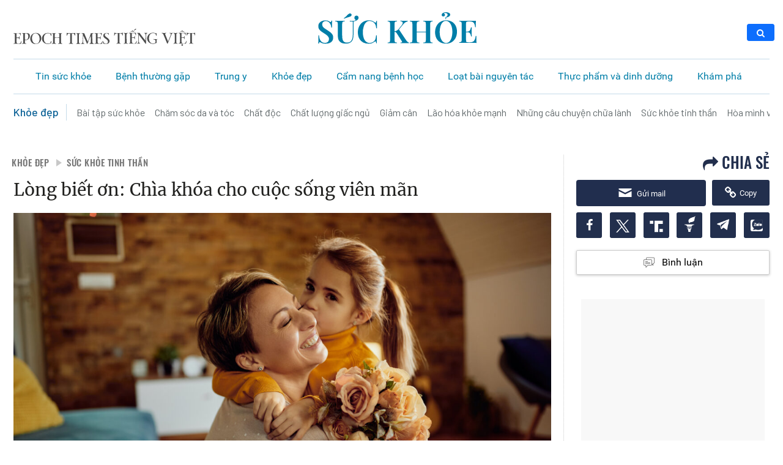

--- FILE ---
content_type: text/css
request_url: https://www.epochtimesviet.com/wp-content/themes/etv4dt/cat-suc-khoe/style-static_version-20240805010850.css
body_size: 4974
content:
@import url('https://fonts.googleapis.com/css2?family=Barlow:wght@300;400;500;600&display=swap');

/* Common */
@media (min-width: 768px) {
    .container {
        max-width: 100%;
    }
}

@media (min-width: 576px) {
    .container {
        max-width: 100%;
    }
}

@media (min-width: 1400px) {
    .container {
        max-width: 1320px;
    }
}

@media (min-width: 1200px) {
    .container {
        max-width: 1260px;
    }
}

a {
    text-decoration: unset;
    color: #007EA8;
}

.section {
    padding: 35px 0;
}

.text-trunk {
    overflow: hidden;
    display: -webkit-box;
    -webkit-line-clamp: 2;
    -webkit-box-orient: vertical;
}

.ratio-image {
    position: relative;
    padding-bottom: 60%;
    display: block;
    overflow: hidden;
    border-radius: 3px;
}

.ratio-image img {
    position: absolute;
    top: 50%;
    width: 100%;
    height: auto;
    transform: translateY(-50%);
}

.font-common {
    font: 900 16px/23px 'Merriweather', Arial, sans-serif;
    max-height: 46px;
    margin-bottom: 5px;
}

.font-common a {
    color: #000000;
}

.main-post-inner .font-common:hover a,
.font-common:hover a {
    color: #0D73EA;
}

.post-meta-cat {
    margin-bottom: 3px;
    font: 500 12px/21px 'barlow', Arial, sans-serif;
    letter-spacing: 0.03em;
    text-transform: uppercase;
}

.post-meta-cat a {
    color: #007EA8;
}

.post-meta-cat span {
    color: #127fa6;
    font: 700 14px/21px 'barlow', Arial, sans-serif;
}

.post-info .post-meta {
    font: 400 12px/21px 'Barlow', sans-serif;
    color: #555;
    margin-bottom: 3px;
    font-style: italic;
    white-space: nowrap;
}

.post-meta .author-name {
    color: #555;
    font: 400 15px/21px 'Barlow', sans-serif;
}

.excerpt {
    max-height: 41px;
    overflow: hidden;
    display: -webkit-box;
    -webkit-line-clamp: 2;
    -webkit-box-orient: vertical;
    font: 400 13px/17px 'roboto', sans-serif;
    color: #6B7280;
}

.section-title h2 {
    text-transform: capitalize;
    margin-bottom: 16px;
    font: 500 24px/34px 'barlow', Arial, sans-serif;
    color: #000000;
}

.section-title h2 a {
    color: #000000;
}

.section-title h2.other-style {
    background-color: #D3E3F2;
    padding: 12px 20px;
    border-radius: 5px;
}

.section-title .view-more {
    text-transform: uppercase;
    font: 500 14px/22px 'barlow', Arial, sans-serif;
    top: 5px;
    right: 0;
}

.section-title .view-more a {
    color: #007EA8;
}

.view-more .arrow_right {
    border: solid #007EA8;
    border-width: 0 1px 1px 0;
    display: inline-block;
    padding: 3px;
    margin-left: 5px;
    transform: rotate(-45deg);
    -webkit-transform: rotate(-45deg);
    position: relative;
    top: -1px;
}

.etv-category-suckhoe .top-left-menu {
    margin-top: 6px
}

.etv-category-suckhoe .btn-menu-bar-suckhoe.mobile,
.etv-category-suckhoe #footer-single .dmca {
    display: none;
}

.etv-col-main-left {
    width: calc(100% - 320px) !important;
    border-right: 1px solid #ccc;
    float: left;
    padding-right: 10px;
}

.etv-col-main-left .post-head {
    display: none;
}

/* Header */
#menu-menu-suc-khoe {
    border-bottom: 1px solid #C5DBE9 !important;
    border-top: 1px solid #C5DBE9 !important;
    overflow-x: scroll;
}

.subs-online a {
    font: 500 12px/18px Oswald, 'Roboto Bold', Arial;
    text-transform: uppercase;
}

.subs-online a:focus,
.subs-online a:hover {
    background-color: #0d6efd;
    border-color: #0d6efd;
}

#btn-google-search {
    display: block;
    height: 28px;
    line-height: 20px;
    width: 45px;
}

.main-menu-suckhoe ul li {
    padding: 0 20px;
}

.main-menu-suckhoe ul li.current-menu-item a {
    font-weight: 500;
}

.main-menu-suckhoe ul li a {
    color: #007EA8;
    text-decoration: none;
    white-space: nowrap;
}

.main-menu-suckhoe .sub-menus {
    height: 59px;
}

.main-menu-suckhoe .sub-menus a {
    font: 400 16px/27px 'barlow', Arial, sans-serif;
    color: #61696B;
}

.main-menu-suckhoe .sub-menus .level-2 {
    overflow-x: scroll;
}

#menu-menu-suc-khoe::-webkit-scrollbar,
.main-menu-suckhoe .sub-menus .level-2::-webkit-scrollbar {
    display: none;
}

.main-menu-suckhoe .sub-menus .level-1 {
    padding-right: 12px;
    border-right: 1px solid #C5DBE9;
    margin-right: 8px;
}

.main-menu-suckhoe .sub-menus .level-1 a {
    color: #0c6297;
    font-size: 18px;
    font-weight: 500;
}

.etv-category-suckhoe .container .header-banner {
    margin-top: 20px;
    height: 76px;
}

.etv-category-suckhoe .container .header-banner span {
    clip: rect(1px, 1px, 1px, 1px);
    color: rgb(0, 0, 0);
    width: 1px;
    height: 1px;
    user-select: none;
    position: absolute !important;
    overflow: hidden;
}

.etv-category-suckhoe .container .header-banner img {
    max-width: 260px;
    display: block;
    margin: 0 auto;
    width: 100%;
    height: auto;
}

/* Banner */
.etv-banners.width-970 .code-block-ads {
    max-width: 970px;
}

#sidebar .etv-banners {
    padding-top: 0;
    margin-bottom: 20px;
    overflow: hidden;
}

.health-categories-page .banner img {
    width: 100%;
    height: auto;
}

.health-categories-page.subcat-page-level3 .banner-page .banner {
    position: relative;
    background-image: url('/images/bg-default-health.jpg');
    padding-top: 25%;
    background-repeat: no-repeat;
    background-size: cover;
    background-position: top center;
}

.health-categories-page.subcat-page-level3 .banner-page .banner::before {
    content: '';
    position: absolute;
    left: 0;
    top: 0;
    bottom: 0;
    right: 0;
    background-color: rgb(0 0 0 / 22%);
}

.post-type-health .etv-banners {
    background-color: #f8f8f8;
}

.post-type-health .etv-banners img {
    margin: 0 auto;
    display: block;
}

.health-categories-page.subcat-page-level3 .banner-page h1 {
    position: absolute;
    top: 50%;
    left: 50%;
    transform: translate(-50%, -50%);
    color: #fff;
    font: 400 40px/50px 'barlow', Arial, sans-serif;
}

.btn-view-more {
    background-color: #127fa6;
    border-color: #127fa6;
}

.btn-view-more:hover {
    background-color: #1b6b87;
    border-color: #1b6b87;
}

.base-information .descriptions {
    column-count: 2;
    text-align: justify;
    column-gap: 35px;
}

/* Banner slider chinese */
.banner-chinese-sliders .slick-dots {
    position: absolute;
    bottom: 14%;
    left: 8%;
    padding: 0;
}

.banner-chinese-sliders .slick-dots li {
    position: relative;
    display: inline-block;
    width: 12px;
    height: 12px;
    margin: 0 6px;
    padding: 0;
    border: 2px solid #823A0D;
    border-radius: 50%;
    cursor: pointer;
}

.banner-chinese-sliders .slick-dots li.slick-active {
    width: 40px;
    background-color: #823A0D;
    border-radius: 200px;
}

.banner-chinese-sliders .slick-dots button {
    font-size: 0;
    line-height: 0;
    display: block;
    border: 0;
    outline: none;
    color: transparent;
    background: transparent;
}

/* Section Feature Posts */
.feature .suggested {
    position: absolute;
    background-color: #007EA8;
    text-transform: uppercase;
    font: 500 12px/21px 'barlow', Arial, sans-serif;
    padding: 1px 4px;
    border-radius: 2px;
    width: fit-content;
    text-align: center;
    cursor: pointer;
    color: #fff;
    white-space: nowrap;
    bottom: 4px;
    left: 4px;
}

.feature .main-post-inner .suggested {
    bottom: 8px;
    left: 8px;
    padding: 3px 7px;
    font-size: 13px;

}

.right_side .grid-item-img {
    padding-left: 0;
}

.feature .suggested a {
    color: #fff;
}

.main-post-inner .font-common {
    font: 600 22px/32px 'Merriweather', Arial, sans-serif;
    max-height: 64px;
}

.main-post-inner .font-common a {
    color: #212121;
}

/* Section Video */
.video-health-block {
    padding-top: 55px;
    background-color: rgb(43, 133, 138);
    background-image: linear-gradient(rgba(255, 255, 255, 0.4), rgba(0, 0, 0, 0))
}

/* Section slider by link primary */
/* Common */
.etv-slider-commom ul {
    padding: 0;
    margin: 0 -10px;
    position: relative;
}

.etv-slider-commom ul li {
    display: table-column !important;
    padding: 0 10px;
}

.etv-slider-commom ul li a {
    display: block;
}

.etv-slider-commom ul li img {
    max-width: 100%;
    display: block;
    margin: 0 auto 10px;
}

.etv-slider-commom button {
    position: absolute;
    -webkit-transform: translate(0, -50%);
    -ms-transform: translate(0, -50%);
    transform: translate(0, -50%);
    cursor: pointer;
    color: transparent;
    outline: none;
    top: 40%;
    width: 40px;
    height: 40px;
    background: rgb(255 255 255 / 40%);
    border-radius: 50%;
    z-index: 1;
    border: 1px solid #ddd;
}

.etv-slider-commom .slick-prev {
    left: 2px;
}

.etv-slider-commom .slick-next {
    right: 2px;

}

.etv-slider-commom button:before {
    content: '◻';
    font-family: 'slick';
    width: 12px;
    height: 12px;
    line-height: 1;
    opacity: .75;
    color: transparent;
    -webkit-font-smoothing: antialiased;
    -moz-osx-font-smoothing: grayscale;
    border: solid #212121;
    border-width: 0 1px 1px 0;
    display: inline-block;
    position: absolute;
    top: 13px;
    left: 11px;
}

.etv-slider-commom .slick-next::before {
    transform: rotate(-45deg);
    -webkit-transform: rotate(-45deg);
}

.etv-slider-commom .slick-prev::before {
    transform: rotate(135deg);
    -webkit-transform: rotate(135deg);
    left: 15px;
}

.etv-slider-commom .linklistcatname {
    display: none;
}

.explore-by-tags ul {
    padding: 0 35px;
}

.explore-by-tags ul li .link-name {
    text-align: center;
    font-family: 'Merriweather', "Roboto Bold", Arial, sans-serif;
    font-size: 15px;
}

.explore-by-tags ul li .link-name,
.explore-by-tags ul li .link-name a {
    color: #000;
    font: 400 15px/23px "barlow", Arial, sans-serif;
}

.explore-by-tags ul li img {
    width: 100%;
    max-width: 180px;
    height: auto;
    border-radius: 100%;
    background-color: #127fa6;
}

.slick-slider-premium .pageselector,
.slick-slider-premium .link-name {
    display: none;
}

/* Banner */
.health-categories-page.subcat-page-level3 .banner-page .banner {
    position: relative;
    padding-top: 25%;
    background-repeat: no-repeat;
    background-size: cover;
    background-position: top center;
}

/* Banner Ads style */
.etv-banners {
    text-align: center;
    clear: both;
    overflow: hidden;
    display: flex;
    justify-content: center;
    flex-wrap: wrap;
    align-items: center;
}

.container-full .etv-banners {
    background-color: #F8F8F8;
    border-bottom: 1px solid rgba(0, 0, 0, 0.1);
    height: 267px;
}

.container-full .etv-banners .code-block-ads {
    margin-top: 8px;
    position: relative;
    height: 259px;
    overflow: hidden;
}

.etv-banners .code-block-ads {
    width: 100%;
    background-color: #F8F8F8;
    position: relative;
}

.etv-banners .code-block-ads:nth-child(2) {
    display: none;
}

.etv-banners img {
    max-width: 100%;
}

.content-sidebar .etv-banners {
    margin-bottom: 20px;
}

.code-block-ads:nth-child(2) {
    display: none;
}

.code-block-ads .info-banner {
    position: absolute;
    font-size: 12px;
    right: 0;
    top: 1px;
    z-index: 1;
    width: 35px;
    cursor: pointer;
    text-align: center;
    height: 18px;
}

.code-block-ads .info-banner a,
.code-block-ads .info-banner span.close-banner-ads .dashicons {
    background-color: #eaeaea;
    display: inline-block;
    height: 16px;
    width: 16px;
    color: #3C95A5 !important;
    font-size: 15px !important;
    line-height: 16px;
    border-radius: 2px;
}

.code-block-ads .info-banner a {
    font-size: 10px !important;
    vertical-align: top;
}

.code-block-ads .info-banner .info {
    width: 67px;
    display: none;
    position: absolute;
    right: 35px;
    background-color: #eaeaea;
    top: 0;
    border-radius: 2px;
    color: #6d6a6a;
}

.code-block-ads .info-banner a:hover .info {
    display: block;
}

.code-block-ads .info-banner span.close-banner-ads {
    margin-left: 1px;
}

#the-post .etv-banners {
    height: auto;
}

/* Feature health categories */
.feature-health-categories .gird-gap {
    position: relative;
    border-radius: 8px;
    background-color: #DAEBFB;
    overflow: hidden;
    height: 220px;
}

.feature-health-categories .gird-gap::before {
    content: '';
    position: absolute;
    left: 0;
    right: 0;
    top: 0;
    bottom: 0;
    z-index: 1;
    background: linear-gradient(90deg, #DAEBFB 0%, rgba(218, 235, 251, 0) 100%);
}

.feature-health-categories .gird-gap .title {
    position: absolute;
    top: 50%;
    transform: translateY(-50%);
    left: 0;
    z-index: 2;
    padding: 0 15px;
}

.feature-health-categories .gird-gap .title .name {
    font: 500 21px/30px 'barlow', Arial, sans-serif;
    color: #000000;
}

.feature-health-categories .item .image {
    position: relative;
    max-height: 220px;
    border-radius: 8px;
}

.feature-health-categories .gird-gap .view-more a {
    text-transform: uppercase;
    font: 500 12px/18px 'barlow', Arial, sans-serif;
    color: #005a78;
}

.feature-health-categories .view-more .arrow_right {
    border: solid #4B5563;
    border-width: 0 1px 1px 0;
}

.feature-health-categories .image::before {
    content: '';
    position: absolute;
    top: 0;
    right: 0;
    width: 230px;
    height: 100%;
    background: linear-gradient(90deg, #DAEBFB 0%, rgba(218, 235, 251, 0) 42.73%);
}

.feature-health-categories .item .image img {
    max-height: 220px;
    width: auto;
}

.feature-health-categories.explore-by .list-posts,
.feature-health-categories.style-health-conditions .list-posts {
    background-color: #F4F8FA;
    border-radius: 5px;
    padding: 15px;
}

.feature-health-categories.style-health-conditions .gird-gap .title .name {
    font: 500 18px/27px 'barlow', Arial, sans-serif;
}

.other-catgories.feature-health-categories .list-posts .gird-gap .title {
    display: flex;
    align-items: center;
}

.feature-health-categories .list-posts .excerpt {
    display: none;
}

.feature-health-categories.style-health-conditions .gird-gap {
    height: 64px !important;
}

.feature-health-categories.style-health-conditions .image::before {
    width: 64px;
}

.feature-health-categories.style-health-conditions .item .image img {
    max-width: 64px;
}

.health-news .row .item {
    padding-right: 20px;
}

.health-news .row .item:nth-child(2n) {
    padding-left: 20px;
    padding-right: 12px;
}

/* Health category  */
.section-essential-guide-slider.etv-slider-commom button {
    top: 50%;
}

.section-essential-guide-content .note {
    left: 103px;
    top: 35px;
    z-index: 1;
    background-color: #48A5AA;
    padding: 8px 20px;
    font-weight: 700;
    border-radius: 59px;
}

.section-essential-guide-content .note a {
    color: #fff;
}

.section-essential-guide-slider .item {
    display: table-column;
    height: auto;
}

.section-essential-guide-slider .grid-item {
    padding: 20px 100px;
}

.section-essential-guide-slider .grid-item .post-inner {
    border: 2px solid #e8e2e2;
    border-radius: 10px;
}

.section-essential-guide-slider .grid-item .font-common {
    font: 900 20px/32px 'Merriweather', Arial, sans-serif;
    max-height: unset;
}

.section-essential-guide-slider .grid-item .post-inner .grid-item-img {
    padding: 0;
}

.section-essential-guide-slider .grid-item .post-inner .info {
    padding: 26px;
}

.grid-lists-post-cat {
    display: grid;
    grid-auto-rows: max-content;
    grid-template-columns: minmax(0, 300px) minmax(100px, 520px) minmax(0, 300px);
    grid-template-areas: ". center aside";
    -moz-column-gap: 2.5rem;
    column-gap: 2.5rem;
}

.grid-lists-post-cat .cat-lists {
    min-width: 200px;
    max-width: 300px;
}

.col-span-2 {
    grid-column: span 2 / span 2;
}

.grid-top-news {
    display: grid;
    grid-template-columns: minmax(100px, 545px) minmax(0, 320px);
    -moz-column-gap: 20px;
    column-gap: 20px;
    row-gap: 20px;
    grid-auto-rows: max-content;
}


/* Section slider list authors */
.home-health-category .western-medicine-doctor .container {
    max-width: 1360px;
    background-color: #F7FCFF;
    padding: 35px 0;
}

.home-health-category .western-medicine-doctor .block-content {
    max-width: 1260px;
    margin: 0 auto;
}

.list-authors-slider .etv-slider-authors .item {
    display: table-column;
    height: auto;
}

.list-authors-slider .etv-slider-authors .item {
    margin: 0 10px;
}

.list-authors-slider .etv-slider-commom .slick-next {
    right: 0;
}

.list-authors-slider .etv-slider-commom .slick-prev {
    left: -2px;
}

.list-authors-slider .etv-slider-commom button {
    top: 45%;
}

.list-authors-slider img {
    border-radius: 8px;
    width: 100%;
}

.list-authors-slider img.default-img {
    max-width: 100px;
}

.list-authors-slider .author-info a {
    font: 400 13px/18px "Roboto regular", Arial, sans-serif;
    color: #000;
}

.list-authors-slider .author-info a:hover {
    color: #007EA8;
}

/* Single page */
.author-info-block {
    box-shadow: 0px 1px 3px rgb(136 136 136 / 53%);
    border-radius: 10px;
    padding: 20px;
    margin-bottom: 30px;
    min-height: 409px;
}

.author-info-block .avatar-author {
    text-align: center;
}

.author-info-block .author-info h4 a {
    font: 600 16px/28px 'Merriweather', "Roboto Bold", Arial, sans-serif;
    text-transform: uppercase;
}

.author-info-block .description {
    font-size: 15px;
    color: #4f4f4f;
    margin-bottom: 20px;
    max-height: 110px;
    overflow: hidden;
    -webkit-line-clamp: 5;
    -webkit-box-orient: vertical;
    display: -webkit-box;
}

.author-info-block .link-author a,
.author-info-block .link-author .arrow {
    color: #007EA8;
}

.author-info-block .block {
    display: table-column;
}

.author-info-block .slick-dots {
    bottom: 5px;
    left: 0;
}

.single-page h1.post-title {
    font: 500 28px/36px 'Merriweather', "Roboto Bold", Arial, sans-serif;
}

.single-page #crumbs {
    font: 500 15px/24px 'barlow', 'Roboto Bold', Arial;
    text-transform: uppercase;
}

.single-page #crumbs a {
    color: #777777;
}

.single-page .author-name a {
    color: #444;
    font-size: 16px;
}

.single-page .post-related {
    width: 160px;
}

.single-page .authar-info span {
    font-size: 0;
}

.single-page .entry {
    font: 500 16px/22px 'Merriweather', "Roboto Bold", Arial, sans-serif;
    text-align: justify;
}

.single-page .post_content {
    padding-left: 15px;
    border-left: 1px dotted #ccc;
    margin-left: 15px;
    width: calc(100% - 165px);
}

.single-page.sepical-single-page .post_content {
    padding-left: 0;
    border-left: 0;
    margin-left: 0;
    width: 100%;
}

.aligncenter img {
    margin: 8px auto;
    display: block;
}

.single-page .other-block {
    width: calc(100% - 160px);
    float: right;
}

.single-page .block-title {
    font: 500 18px/27px Oswald, 'Roboto Bold', Arial;
    color: #212121;
}

.wpseo-primary-category a {
    font: 500 15px/23px 'barlow', 'Roboto Bold', Arial;
}

.wpseo-primary-category:hover a {
    color: #007EA8 !important;
}

.crp-list-item-title.crp-list-item-title-grid-view {
    margin-top: 8px;
    margin-bottom: 4px;
    line-height: 17px;
    overflow: hidden;
}

.crp-list .crp-list-item-title a {
    font: 500 14px/20px 'Merriweather', "Roboto Bold", Arial, sans-serif !important;
    color: #21211f !important;
}

.crp-list-item.crp-list-item-has-image {
    padding: 0 10px;
}

.crp-list-item .crp-list-item-image img {
    height: auto;
    width: 100% !important;
    max-width: 100% !important;
}

/* Sidebar */
.content-sidebar {
    flex: 0 0 336px;
    padding-left: 20px;
    height: fit-content;
}

.tag-posts-ajax .title h2 a {
    color: #212121;
}

.content-sidebar .list-posts .item:first-child .grid-item-img {
    width: 100%;
    margin-bottom: 10px;
}

.content-sidebar .list-posts .item:first-child .col-7 {
    order: 2;
    width: 100%;
}

/* Essential guide */
.health-categories-page.subcat-page-level3 .section-essential-guide .banner::before {
    content: none;
}

.essential-guide .banner-right {
    margin: 0 auto;
    /* position: static !important; */
}

.content-sidebar h2 {
    font: 700 20px/28px 'barlow', Arial, sans-serif;
    border-bottom: 1px dotted #ccc;
    padding-bottom: 5px;
}

.list-posts-essential-guide .item {
    margin-bottom: 30px !important;
}

.list-posts-essential-guide .font-common {
    font: 900 21px/30px 'Merriweather', Arial, sans-serif;
    max-height: 60px;
    margin-bottom: 5px;
}

.all-series-post .post-info .post-meta {
    font-size: 14px;
}


/* Footer */
#footer-health {
    background: linear-gradient(90deg, #EDF0F9 0%, #D9E3FF 101.58%);
    clear: both;
}

.back-top {
    background-color: #0D73EA;
    border: 2px solid whitesmoke;
    padding: 0;
    height: 34px;
    width: 34px;
    border-radius: 50% !important;
    color: #fff;
    position: fixed;
    bottom: 50px;
    right: 15px;
    cursor: pointer;
    display: none;
    z-index: 10;
    line-height: 29px;
    text-align: center;
}

/* Template Series Health */
.template-series-health .banner-page {
    height: 400px;
    background-size: cover;
}

.template-series-health .image-block img {
    width: 225px;
    margin-right: 40px;
}

.template-series-health .info-series {
    max-width: 700px;
}

.template-series-health .info-series h1 {
    font: 700 38px/48px 'Merriweather', sans-serif;
}

.template-series-health .info-series .content p {
    color: #787878;
}

/* Series home page */
.original-series .list-posts .item:last-child {
    border-bottom: 0 !important;
}

.original-series .list-posts .font-common {
    max-height: 55px;
    line-height: 26px;
}

.list-complete-series {
    max-width: 300px;
    min-width: 300px;
    background-color: #49a5aa;
}

.list-complete-series .list-posts-series {
    row-gap: 2rem;
}

.list-complete-series .list-posts-series .font-common {
    font: 900 15px/23px 'barlow', Arial, sans-serif;
}

.list-complete-series .list-posts-series .item img {
    box-shadow: 4.0px 8.0px 4.0px rgba(0, 0, 0, .38);
}

.etv-category-suckhoe .subscription ul {
    gap: unset !important;
}

/* One Signal */
.onesignal-bell-svg,
.onesignal-bell-launcher-button {
    width: 32px !important;
    height: 32px !important;
}

.onesignal-bell-launcher-dialog {
    width: 220px !important;
}

/* Media responsive */
@media screen and (max-width: 1200px) {
    .etv-category-suckhoe .post-by-tag article .post-info .post-title a {
        font-size: 20px;
        line-height: 34px;
    }
}

@media screen and (max-width: 1024px) {
    .home-health-category .western-medicine-doctor .container {
        padding: 35px 10px;
    }
    .excerpt {
        display: none;
    }

    #menu-menu-suc-khoe {
        justify-content: start !important;
    }

    .grid-top-news,
    .grid-lists-post-cat {
        grid-template-columns: unset;
    }

    .grid-lists-post-cat .content-sidebar {
        display: none;
    }

}

@media screen and (max-width: 992px) {
    .logo-suc-khoe {
        margin-left: 53px;
        display: inline-block;
        margin-top: 9px;
    }

    .etv-category-suckhoe .container .header-banner button {
        font-size: 23px;
        color: #357da4
    }

    .etv-category-suckhoe .container .header-banner {
        height: 70px;
        position: relative;
        line-height: 70px;
        margin-top: 0;
    }

    #mask_overlay {
        position: fixed;
        top: 0;
        left: 0;
        width: 100%;
        height: 100%;
        background-color: rgba(0, 0, 0, 0.6);
        z-index: 11;
        display: none;
    }

    .menu-left-custom-common {
        position: fixed;
        top: 0;
        left: -100%;
        bottom: 0;
        background-color: #fff;
        -webkit-transition: left 0.5s ease-out;
        -o-transition: left 0.5s ease-out;
        transition: left 0.5s ease-out;
        width: 100%;
        z-index: 11;
        max-width: 480px;
        min-width: 300px;
    }

    .menu-left-custom-common.show-menu {
        left: 0;
    }

    .main-menu-suckhoe ul li {
        padding: 12px 12px;
        border-bottom: 1px solid #f5f7fa;
    }

    .main-menu-suckhoe ul li.current-menu-item a {
        font-weight: 500;
    }

    .main-menu-suckhoe ul li a {
        color: #007EA8;
        text-decoration: none;
    }

    .main-menu-suckhoe .sub-menus {
        height: 59px;
    }

    .main-menu-suckhoe .sub-menus a {
        font: 400 16px/27px 'barlow', Arial, sans-serif;
        color: #61696B;
    }

    .main-menu-suckhoe .sub-menus .level-2 {
        overflow-x: scroll;
    }

    .main-menu-suckhoe .sub-menus .level-2::-webkit-scrollbar {
        display: none;
    }

    .main-menu-suckhoe .sub-menus .level-1 {
        padding-right: 12px;
        border-right: 1px solid #C5DBE9;
        margin-right: 8px;
    }

    .main-menu-suckhoe .sub-menus .level-1 a {
        color: #0c6297;
        font-size: 18px;
        font-weight: 500;
    }

    .close-box-menu {
        right: 10px;
    }

    .etv-category-suckhoe .top-left-menu {
        margin-left: 30px;
    }

    .etv-category-suckhoe .top-left-menu img {
        max-width: 230px;
    }

    .etv-category-suckhoe .container .header-banner img {
        max-width: 230px;
        margin: unset;
    }

    .etv-category-suckhoe .slick-slider-premium .slick-prev::before,
    .etv-category-suckhoe .slick-slider-premium .slick-next::before {
        width: 30px;
        height: 30px;
    }

    .health-news .row .item,
    .health-news .row .item:nth-child(2n) {
        padding: 0 15px;
    }

    .original-series h2 {
        text-align: left;
    }

    .list-complete-series {
        max-width: 100%;
    }

    .list-posts-series {
        flex-direction: row !important;
        justify-content: flex-start !important;
    }

    .original-series .list-posts {
        padding-right: 0 !important;
    }

    .list-complete-series .item {
        width: 33.33%;
    }

    .section-essential-guide-slider .grid-item .post-inner>div {
        width: 100%;
    }

    .section-essential-guide-slider .grid-item {
        padding: 20px 59px;
    }

    .bottom-section-row {
        display: flex;
        flex-wrap: nowrap;
        overflow-x: scroll;
    }

    .list-posts-series,
    .bottom-section-row::-webkit-scrollbar {
        display: none;
    }

    .bottom-section-row .item {
        min-width: 300px;
    }

    .original-series .list-posts .font-common a {
        font-size: 16px !important;
    }

    .list-complete-series {
        max-width: 100%;
    }

    .complete-series {
        flex-direction: row !important;
        overflow-x: scroll;
    }

    .original-series .list-posts {
        padding-right: 0 !important;
    }

    .list-complete-series .item {
        width: 33.33%;
        min-width: 200px;
    }
}

@media screen and (max-width: 767px) {
    .main-post-inner {
        padding: 0 12px !important;
    }
    .list-posts-essential-guide {
        padding: 0 !important;
    }
    .content-sidebar {
        display: none;
    }
}

@media screen and (max-width: 575px) {
    .grid-lists-post-cat {
        column-gap: normal;
    }
} 

--- FILE ---
content_type: text/css
request_url: https://www.epochtimesviet.com/wp-content/plugins/etv-epochshare/css/desktop/epochshare.min-static_version-20240805010850.css
body_size: 16786
content:
@font-face{font-family:Genericons;src:url(./Genericons.eot) format("embedded-opentype");font-weight:400;font-style:normal}@font-face{font-family:Genericons;src:url("[data-uri]") format("woff"),url(./Genericons.ttf) format("truetype"),url(./Genericons.svg#Genericons) format("svg");font-weight:400;font-style:normal}@media screen and (-webkit-min-device-pixel-ratio:0){@font-face{font-family:Genericons;src:url(./Genericons.svg#Genericons) format("svg")}}.genericon{font-size:16px;vertical-align:top;text-align:center;-moz-transition:color .1s ease-in 0;-webkit-transition:color .1s ease-in 0;display:inline-block;font-family:Genericons;font-style:normal;font-weight:400;font-variant:normal;line-height:1;text-decoration:inherit;text-transform:none;-moz-osx-font-smoothing:grayscale;-webkit-font-smoothing:antialiased;speak:never}.genericon-rotate-90{-webkit-transform:rotate(90deg);-moz-transform:rotate(90deg);-ms-transform:rotate(90deg);-o-transform:rotate(90deg);transform:rotate(90deg)}.genericon-rotate-180{-webkit-transform:rotate(180deg);-moz-transform:rotate(180deg);-ms-transform:rotate(180deg);-o-transform:rotate(180deg);transform:rotate(180deg)}.genericon-rotate-270{-webkit-transform:rotate(270deg);-moz-transform:rotate(270deg);-ms-transform:rotate(270deg);-o-transform:rotate(270deg);transform:rotate(270deg)}.genericon-flip-horizontal{-webkit-transform:scale(-1,1);-moz-transform:scale(-1,1);-ms-transform:scale(-1,1);-o-transform:scale(-1,1);transform:scale(-1,1)}.genericon-flip-vertical{-webkit-transform:scale(1,-1);-moz-transform:scale(1,-1);-ms-transform:scale(1,-1);-o-transform:scale(1,-1);transform:scale(1,-1)}.genericon-404:before{content:"\f423"}.genericon-activity:before{content:"\f508"}.genericon-anchor:before{content:"\f509"}.genericon-aside:before{content:"\f101"}.genericon-attachment:before{content:"\f416"}.genericon-audio:before{content:"\f109"}.genericon-bold:before{content:"\f471"}.genericon-book:before{content:"\f444"}.genericon-bug:before{content:"\f50a"}.genericon-cart:before{content:"\f447"}.genericon-category:before{content:"\f301"}.genericon-chat:before{content:"\f108"}.genericon-checkmark:before{content:"\f418"}.genericon-close:before{content:"\f405"}.genericon-close-alt:before{content:"\f406"}.genericon-cloud:before{content:"\f426"}.genericon-cloud-download:before{content:"\f440"}.genericon-cloud-upload:before{content:"\f441"}.genericon-code:before{content:"\f462"}.genericon-codepen:before{content:"\f216"}.genericon-cog:before{content:"\f445"}.genericon-collapse:before{content:"\f432"}.genericon-comment:before{content:"\f300"}.genericon-day:before{content:"\f305"}.genericon-digg:before{content:"\f221"}.genericon-document:before{content:"\f443"}.genericon-dot:before{content:"\f428"}.genericon-downarrow:before{content:"\f502"}.genericon-download:before{content:"\f50b"}.genericon-draggable:before{content:"\f436"}.genericon-dribbble:before{content:"\f201"}.genericon-dropbox:before{content:"\f225"}.genericon-dropdown:before{content:"\f433"}.genericon-dropdown-left:before{content:"\f434"}.genericon-edit:before{content:"\f411"}.genericon-ellipsis:before{content:"\f476"}.genericon-expand:before{content:"\f431"}.genericon-external:before{content:"\f442"}.genericon-facebook:before{content:"\f203"}.genericon-facebook-alt:before{content:"\f204"}.genericon-fastforward:before{content:"\f458"}.genericon-feed:before{content:"\f413"}.genericon-flag:before{content:"\f468"}.genericon-flickr:before{content:"\f211"}.genericon-foursquare:before{content:"\f226"}.genericon-fullscreen:before{content:"\f474"}.genericon-gallery:before{content:"\f103"}.genericon-github:before{content:"\f200"}.genericon-googleplus:before{content:"\f206"}.genericon-googleplus-alt:before{content:"\f218"}.genericon-handset:before{content:"\f50c"}.genericon-heart:before{content:"\f461"}.genericon-help:before{content:"\f457"}.genericon-hide:before{content:"\f404"}.genericon-hierarchy:before{content:"\f505"}.genericon-home:before{content:"\f409"}.genericon-image:before{content:"\f102"}.genericon-info:before{content:"\f455"}.genericon-instagram:before{content:"\f215"}.genericon-italic:before{content:"\f472"}.genericon-key:before{content:"\f427"}.genericon-leftarrow:before{content:"\f503"}.genericon-link:before{content:"\f107"}.genericon-linkedin:before{content:"\f207"}.genericon-linkedin-alt:before{content:"\f208"}.genericon-location:before{content:"\f417"}.genericon-lock:before{content:"\f470"}.genericon-mail:before{content:"\f410"}.genericon-maximize:before{content:"\f422"}.genericon-menu:before{content:"\f419"}.genericon-microphone:before{content:"\f50d"}.genericon-minimize:before{content:"\f421"}.genericon-minus:before{content:"\f50e"}.genericon-month:before{content:"\f307"}.genericon-move:before{content:"\f50f"}.genericon-next:before{content:"\f429"}.genericon-notice:before{content:"\f456"}.genericon-paintbrush:before{content:"\f506"}.genericon-path:before{content:"\f219"}.genericon-pause:before{content:"\f448"}.genericon-phone:before{content:"\f437"}.genericon-picture:before{content:"\f473"}.genericon-pinned:before{content:"\f308"}.genericon-pinterest:before{content:"\f209"}.genericon-pinterest-alt:before{content:"\f210"}.genericon-play:before{content:"\f452"}.genericon-plugin:before{content:"\f439"}.genericon-plus:before{content:"\f510"}.genericon-pocket:before{content:"\f224"}.genericon-polldaddy:before{content:"\f217"}.genericon-portfolio:before{content:"\f460"}.genericon-previous:before{content:"\f430"}.genericon-print:before{content:"\f469"}.genericon-quote:before{content:"\f106"}.genericon-rating-empty:before{content:"\f511"}.genericon-rating-full:before{content:"\f512"}.genericon-rating-half:before{content:"\f513"}.genericon-reddit:before{content:"\f222"}.genericon-refresh:before{content:"\f420"}.genericon-reply:before{content:"\f412"}.genericon-reply-alt:before{content:"\f466"}.genericon-reply-single:before{content:"\f467"}.genericon-rewind:before{content:"\f459"}.genericon-rightarrow:before{content:"\f501"}.genericon-search:before{content:"\f400"}.genericon-send-to-phone:before{content:"\f438"}.genericon-send-to-tablet:before{content:"\f454"}.genericon-share:before{content:"\f415"}.genericon-show:before{content:"\f403"}.genericon-shuffle:before{content:"\f514"}.genericon-sitemap:before{content:"\f507"}.genericon-skip-ahead:before{content:"\f451"}.genericon-skip-back:before{content:"\f450"}.genericon-skype:before{content:"\f220"}.genericon-spam:before{content:"\f424"}.genericon-spotify:before{content:"\f515"}.genericon-standard:before{content:"\f100"}.genericon-star:before{content:"\f408"}.genericon-status:before{content:"\f105"}.genericon-stop:before{content:"\f449"}.genericon-stumbleupon:before{content:"\f223"}.genericon-subscribe:before{content:"\f463"}.genericon-subscribed:before{content:"\f465"}.genericon-summary:before{content:"\f425"}.genericon-tablet:before{content:"\f453"}.genericon-tag:before{content:"\f302"}.genericon-time:before{content:"\f303"}.genericon-top:before{content:"\f435"}.genericon-trash:before{content:"\f407"}.genericon-tumblr:before{content:"\f214"}.genericon-twitch:before{content:"\f516"}.genericon-twitter:before{content:"\f202"}.genericon-unapprove:before{content:"\f446"}.genericon-unsubscribe:before{content:"\f464"}.genericon-unzoom:before{content:"\f401"}.genericon-uparrow:before{content:"\f500"}.genericon-user:before{content:"\f304"}.genericon-video:before{content:"\f104"}.genericon-videocamera:before{content:"\f517"}.genericon-vimeo:before{content:"\f212"}.genericon-warning:before{content:"\f414"}.genericon-website:before{content:"\f475"}.genericon-week:before{content:"\f306"}.genericon-wordpress:before{content:"\f205"}.genericon-xpost:before{content:"\f504"}.genericon-youtube:before{content:"\f213"}.genericon-zoom:before{content:"\f402"}.friends-read-free-wrapper .epochshare-logo{font-size:20px;color:#c03a40;margin-bottom:10px;border-bottom:1px solid #888;width:100%;padding-bottom:5px;font:500 20px/23px Oswald,'Roboto Bold',Arial}.friends-read-free-wrapper .epochshare-logo img{margin-right:4px}#friends-read-free-modal .modal-dialog{max-width:900px;width:unset!important;margin:0 auto!important;height:100%;display:flex;align-items:center}#friends-read-free-modal .modal-body{background-color:#eff5f9;padding:25px}#friends-read-free-modal .modal-content{max-height:calc(100% - 80px)!important}#friends-read-free-modal .close{float:right;font-size:1.5rem;font-weight:700;line-height:1;color:#000;text-shadow:0 1px 0 #fff;opacity:.5;position:absolute;right:0;top:-40px;width:32px;height:32px;cursor:pointer}#friends-read-free-modal .close::after,#friends-read-free-modal .close::before{position:absolute;left:15px;content:' ';height:33px;width:2px;background-color:#fff}#friends-read-free-modal .close::before{transform:rotate(45deg)}#friends-read-free-modal .close::after{transform:rotate(-45deg)}.friends-read-free-wrapper{background-color:#eff5f9;max-width:900px}.message-blue{color:#3763b0;margin-top:10px}.message-bold-black{color:#000;margin-top:10px}.email-container{display:flex;flex-wrap:wrap;margin-left:-15px;margin-bottom:25px}.friend-emails{flex:0 0 50%;padding-right:15px;padding-left:15px;margin:10px 0;position:relative}.friend-emails input{height:42px;width:100%;border:none;border-radius:5px;padding-left:10px}.btn.share-btn{background:#ee5a1b;border-radius:4px;border:none;color:#fff;text-align:center;height:42px;font-size:18px}.btn.share-btn:focus{outline:0}.add-more-button{position:absolute;right:-20px;top:50%;transform:translate(0,-50%);cursor:pointer}.last-one .add-more-button{display:block}.share-status-msg .success{color:green;font-size:15px;text-align:left}.share-status-msg .error{color:red;padding:0 10px}.bottom-friends-read-free{padding:15px 25px;background-color:#eff5f9;margin-bottom:15px}.friends-read-free-wrapper .glyphicon.spinning{margin-right:4px;animation:spin 1s infinite linear;-webkit-animation:spin2 1s infinite linear}@keyframes spin{from{transform:scale(1) rotate(0)}to{transform:scale(1) rotate(360deg)}}@-webkit-keyframes spin2{from{-webkit-transform:rotate(0)}to{-webkit-transform:rotate(360deg)}}.content-single .post-related .related-post-inner{width:150px!important}.top-share-widget{padding:0 0 20px 0}.top-share-widget .epochshare-logo{font-size:20px;color:#222f4d;width:100%;text-align:right;font:500 20px/23px Oswald,'Roboto Bold',Arial}.top-share-widget .epochshare-logo .epochshare-top{display:flex;justify-content:space-between;align-items:center;font-size:25px;height:46px}.top-share-widget .cta-title{font-family:'News Cycle';font-weight:700;text-align:center;font-size:38px;line-height:46px}.top-share-widget .share-options{margin:5px 0 0 0}.top-share-widget .smaller-btns{display:flex;justify-content:space-between}.top-share-widget .smaller-btns.second-group{margin:5px 0 0 0;display:flex;justify-content:left!important}.top-share-widget .invite_link{background:#212e4e;border-radius:4px;display:inline-block;margin-bottom:10px;margin-left:0!important;width:100%;height:43px;text-align:center;padding:12px 0;font:13px 'Roboto Regular',sans-serif!important;color:#fff}.top-share-widget .invite_link span::before{content:'\f410';font-size:28px;font-family:Genericons;line-height:18px;color:#fff;vertical-align:text-bottom;margin-right:5px}.epochshare-action{display:inline-block;width:42px;height:42px;background-color:#222f4d;color:#fff;font-size:20px;line-height:42px;text-align:center;border-radius:3px;position:relative}.epochshare-action.share-copy{width:94px;padding:0 8px;margin-left:10px;display:flex;align-items:center;justify-content:center;flex:none}.epochshare-action.share-copy .text{margin-left:5px;font:13px 'Roboto Regular',sans-serif!important}.epochshare-action:hover{color:#fff;cursor:pointer}.top-share-widget .epochshare-action.share-copy img{width:56px}.top-share-widget .epochshare-action.truth img{width:22px}.top-share-widget .epochshare-action.gettr img{width:100%;max-width:28px;padding-bottom:10px}.top-share-widget .epochshare-action.telegram img{width:100%;max-width:20px;padding-bottom:5px}.top-share-widget .epochshare-action.zalo-share-button img{width:100%;max-width:20px;padding-bottom:3px}.top-share-widget .epochshare-action.zalo iframe{max-width:unset!important;-ms-zoom:.85;-moz-transform:scale(.85);-moz-transform-origin:0 0;-o-transform:scale(.85);-o-transform-origin:0 0;-webkit-transform:scale(.85);-webkit-transform-origin:0 0}

--- FILE ---
content_type: image/svg+xml
request_url: https://www.epochtimesviet.com/images/logo/ETV_logo-line_black.svg
body_size: 5505
content:
<svg width="233" height="22" viewBox="0 0 233 22" fill="none" xmlns="http://www.w3.org/2000/svg">
<path d="M110.685 19.0683C108.933 19.0683 107.693 18.6293 107.693 16.9485V11.8842H110.04C111.341 11.8842 111.089 13.7437 111.4 13.7437H111.536V9.53238H111.4C111.089 9.53238 111.264 11.2539 110.04 11.2539H107.693V5.97329C107.693 5.97329 109.726 5.80709 111.16 6.04227C112.56 6.26805 112.18 8.74217 112.939 8.74217H112.997C112.997 8.74217 113.001 5.92939 112.997 5.55936C113.001 5.21443 112.686 5.49665 112.193 5.56877C111.974 5.66912 105.227 5.63776 103.777 5.55936C103.79 5.6848 103.87 5.86353 103.944 5.91371C104.049 6.00151 105.606 5.65657 105.606 7.49727L105.609 17.4188C105.609 19.2564 103.768 18.6167 103.768 19.1717C103.768 19.1717 103.765 19.2784 103.768 19.3818C104.884 19.1623 112.754 19.4853 113.192 19.2972C113.633 19.109 114.2 15.8416 114.2 15.8416H113.987C113.309 15.8384 113.503 19.0683 110.685 19.0683Z" fill="black" fill-opacity="0.7"/>
<path d="M80.2002 5.5874V5.82572C80.2002 6.1832 81.8715 5.63444 81.8715 7.80439V17.2148C81.8715 19.3911 80.2002 18.836 80.2002 19.1935V19.4318C80.2002 19.4318 82.8213 19.2719 85.5411 19.4318V19.1935C85.5411 18.8392 83.8883 19.413 83.8883 17.2148L83.8698 7.80439C83.8698 5.64385 85.5411 6.1832 85.5411 5.82572V5.5874C82.7781 5.74733 80.2002 5.5874 80.2002 5.5874Z" fill="black" fill-opacity="0.7"/>
<path d="M101.059 16.9329L100.825 7.789C100.825 5.94203 102.749 6.09254 102.767 5.83541V5.60023C102.767 5.60023 100.581 5.69744 99.07 5.60023C98.9528 7.01446 95.1969 16.6319 95.1969 16.6319C95.1969 16.6319 90.6084 5.94203 90.5899 5.6065C88.7644 5.72879 87.1855 5.59082 87.1855 5.59082V5.84795C87.1855 6.16467 88.9031 5.96398 88.9185 7.80467C88.9463 10.7366 88.6595 14.5748 88.3974 17.0395C88.1476 19.3788 86.5996 18.7328 86.5996 19.1907V19.4164C86.5996 19.4164 88.234 19.3035 90.7564 19.4164V19.1907C90.7564 18.7328 89.1036 19.3474 89.0881 16.8733C89.0727 14.418 89.3626 9.77708 89.5476 8.91474C89.9639 9.96209 93.8555 18.2248 94.0775 19.36H94.6603C94.6881 18.9116 94.9379 17.9426 95.6379 17.5726C95.5639 17.1744 96.896 13.1073 98.9066 8.91474C98.9066 8.91474 99.1317 14.5215 99.0608 16.9486C98.996 19.1813 97.3987 18.7203 97.3987 19.1781L97.4017 19.407C97.4017 19.407 99.6744 19.3004 102.999 19.4039V19.1813C102.992 18.7234 101.059 19.1813 101.059 16.9329Z" fill="black" fill-opacity="0.7"/>
<path d="M120.354 11.7277C118.408 10.2445 116.971 9.51384 116.971 8.12783C116.971 6.44079 118.001 5.70388 119.13 5.70388C121.933 5.70388 121.482 8.14665 121.871 8.14665H122.065V5.97669C122.065 5.87635 122.047 5.79795 121.93 5.76033C121.152 5.48438 120.042 5.38403 119.207 5.38403C116.971 5.38403 115.025 6.78886 115.025 8.56684C115.025 10.7211 116.308 11.6305 117.36 12.3423C120.277 14.299 120.977 15.2084 120.977 16.4941C120.977 18.3818 119.826 19.3602 118.445 19.3602C115.392 19.3602 115.417 15.939 115.028 15.939H114.834V18.7863C114.834 18.9431 117.051 19.6957 118.294 19.6957C120.628 19.6957 123 18.3912 123 16.0394C123 14.3994 122.417 13.2924 120.354 11.7277Z" fill="black" fill-opacity="0.7"/>
<path d="M78.4574 5.53746C78.2508 5.67543 75.9349 5.76637 73.6715 5.78205C71.4081 5.76951 69.0984 5.67857 68.8918 5.53746C68.124 5.02319 68.1517 5.46847 68.1517 5.46847C68.1517 5.46847 68.0623 8.59483 67.9883 8.9335C68.1085 8.9335 68.3121 8.9335 68.3121 8.9335C68.7191 8.9335 68.7777 6.19597 71.2416 6.19597L72.5984 6.23046H72.6046V16.9673C72.6046 19.5669 70.9332 18.8049 70.9332 19.2031V19.4415C70.9332 19.4415 73.6777 19.2094 76.416 19.4415C76.4222 19.2627 76.416 19.2031 76.416 19.2031C76.416 18.808 74.7446 19.5669 74.7446 16.9673V6.22733L76.1015 6.19284C78.5653 6.19284 78.2631 8.93036 78.6702 8.93036C78.6702 8.93036 78.8737 8.93036 78.994 8.93036C78.92 8.59483 79.1913 5.46534 79.1913 5.46534C79.1913 5.46534 79.2252 5.02319 78.4574 5.53746Z" fill="black" fill-opacity="0.7"/>
<path d="M6.91498 19.0717C5.16345 19.0717 3.92689 18.6327 3.92689 16.9519V11.8908H6.27357C7.57488 11.8908 7.32202 13.7503 7.63347 13.7503H7.76915V9.53894H7.63347C7.32202 9.53894 7.49779 11.2605 6.27357 11.2605H3.92689V5.9767C3.92689 5.9767 5.95904 5.81364 7.39295 6.04569C8.79294 6.27147 8.41364 8.74559 9.17223 8.74559H9.23082C9.23082 8.74559 9.2339 5.9328 9.23082 5.56278C9.2339 5.21785 8.91937 5.50007 8.42598 5.57219C8.20704 5.67253 1.45995 5.64118 0.0106216 5.56278C0.0260399 5.68821 0.103132 5.86695 0.17714 5.91712C0.281985 6.00493 1.83924 5.65999 1.83924 7.50069L1.84233 17.4223C1.84233 19.2598 0.00137052 18.6201 0.00137052 19.1752C0.00137052 19.1752 -0.00171315 19.2818 0.00137052 19.3853C1.11766 19.1658 8.98721 19.4887 9.42509 19.3006C9.86297 19.1124 10.4304 15.845 10.4304 15.845H10.2176C9.53919 15.845 9.73346 19.0717 6.91498 19.0717Z" fill="black" fill-opacity="0.7"/>
<path d="M28.8008 19.2939C26.4788 19.2939 23.7436 16.7508 23.7436 12.0221C23.7436 8.12433 25.8898 5.77564 28.2026 5.77564C30.8977 5.77564 33.4664 8.27485 33.4664 13.0036C33.4634 16.9013 31.5669 19.2939 28.8008 19.2939ZM28.696 5.3335C24.2555 5.3335 21.4863 9.23126 21.4863 12.7245C21.4863 16.3683 24.0458 19.689 28.3198 19.689C32.7819 19.689 35.7268 15.7913 35.7268 12.2761C35.7237 8.65741 32.9885 5.3335 28.696 5.3335Z" fill="black" fill-opacity="0.7"/>
<path d="M47.8121 5.97956C46.8223 6.33704 46.1932 5.33045 44.2936 5.3085C39.0637 5.24892 36.5166 9.3411 36.5166 12.3859C36.5166 12.4518 36.5197 12.5145 36.5197 12.5772L36.5166 12.5804C36.5166 12.7371 36.5382 12.8971 36.5382 13.0601C36.5382 16.4718 39.8316 19.7111 44.2936 19.6609C45.3729 19.6484 46.0421 19.3191 46.6002 19.0996C46.6002 19.0996 47.4945 18.7014 48.2778 18.4756C48.5615 17.5349 48.5707 15.666 48.5707 15.666H48.3579C47.5223 15.666 48.5522 19.1278 44.1395 19.1467C41.1452 19.1623 39.4461 17.0394 39.0175 14.1796C38.9188 13.5681 38.9065 12.919 38.9095 12.226C38.928 8.66691 40.658 5.79768 44.1395 5.8165C48.5522 5.83531 47.5223 9.2972 48.3579 9.2972H48.5707C48.5707 9.2972 48.5121 7.57253 48.5707 6.74469C48.6293 5.92312 48.5553 5.71302 47.8121 5.97956Z" fill="black" fill-opacity="0.7"/>
<path d="M17.2167 13.9035C16.4612 14.1512 15.0643 14.0164 14.8731 13.8721C14.7559 13.7812 14.722 13.3296 14.7158 13.0004V5.95429C14.7158 5.95429 15.274 5.88844 15.8969 5.91039C18.0709 5.92607 18.9621 7.58489 18.9929 9.55102C19.0361 12.138 18.1788 13.5303 17.2167 13.9035ZM18.6722 5.77241C18.5704 5.74419 18.4687 5.7191 18.3731 5.70029C18.0339 5.65012 17.2938 5.59054 15.7026 5.5874C12.8625 5.59054 11.4656 5.61876 10.8242 5.5874C10.8366 5.71597 10.8674 5.82259 10.8674 5.82259C11.0894 6.3149 12.5511 5.38358 12.5603 7.6476L12.5788 17.3434C12.5788 19.3754 10.8766 18.8015 10.8674 19.1433V19.3848C10.8674 19.3848 13.3683 19.2531 16.3903 19.3848C16.3903 19.3033 16.3903 19.1433 16.3903 19.1433C16.3903 18.8517 14.7158 19.3785 14.7158 17.3434V14.5902C18.0215 14.9822 20.7876 13.0004 21.0189 9.28761C21.17 6.85425 19.6189 6.02641 18.6722 5.77241Z" fill="black" fill-opacity="0.7"/>
<path d="M62.5599 5.83504C62.5599 5.83504 62.5692 5.68138 62.5599 5.59985C59.9049 5.7441 57.1758 5.59985 57.1758 5.59985V5.83504C57.1758 6.15175 58.841 5.4023 58.841 8.06143V11.2662C58.841 11.2662 56.6146 11.3164 55.6494 11.3164C54.6873 11.3164 52.8556 11.2662 52.8556 11.2662V8.06143C52.8556 5.4023 54.5208 6.15175 54.5208 5.83504C54.5208 5.83504 54.5208 5.67825 54.5208 5.59985C51.4988 5.73783 49.1182 5.59985 49.1182 5.59985V5.83504C49.1182 6.15175 50.7833 5.4023 50.7833 8.06143V16.9231C50.7833 19.5791 49.1182 18.6603 49.1182 19.1715V19.3847C49.1182 19.3847 50.8789 19.275 54.5208 19.3847C54.5208 19.3189 54.5177 19.1683 54.5177 19.1683C54.5177 18.6572 52.8556 19.5791 52.8556 16.9231V11.8996C52.8556 11.8996 54.2062 11.84 55.6001 11.84C56.9939 11.84 58.8379 11.8996 58.8379 11.8996V16.9231C58.8379 19.5791 57.1727 18.6635 57.1727 19.1746V19.3847C57.1727 19.3847 59.0476 19.2969 62.5568 19.3847C62.5599 19.2718 62.5568 19.1746 62.5568 19.1746C62.5568 18.6823 60.8917 19.5823 60.8917 16.8573V7.99558C60.8947 5.4023 62.5599 6.15175 62.5599 5.83504Z" fill="black" fill-opacity="0.7"/>
<path d="M141.123 5.34448V5.58173C141.123 5.93759 142.799 5.39193 142.799 7.56272V16.9892C142.799 19.1679 141.123 18.6144 141.123 18.9702V19.2075C141.123 19.2075 143.748 19.0493 146.474 19.2075V18.9702C146.474 18.6144 144.817 19.1916 144.817 16.9892L144.798 7.56272C144.798 5.39984 146.474 5.93759 146.474 5.58173V5.34448C143.701 5.5066 141.123 5.34448 141.123 5.34448Z" fill="black" fill-opacity="0.7"/>
<path d="M204.838 5.34448V5.58173C204.838 5.93759 206.514 5.39193 206.514 7.56272V16.9892C206.514 19.1679 204.838 18.6144 204.838 18.9702V19.2075C204.838 19.2075 207.463 19.0493 210.188 19.2075V18.9702C210.188 18.6144 208.532 19.1916 208.532 16.9892L208.512 7.56272C208.512 5.39984 210.188 5.93759 210.188 5.58173V5.34448C207.42 5.5066 204.838 5.34448 204.838 5.34448Z" fill="black" fill-opacity="0.7"/>
<path d="M139.377 5.2927C139.167 5.43109 136.849 5.52204 134.582 5.53785C132.315 5.52599 130.002 5.43505 129.792 5.2927C129.022 4.77867 129.053 5.22548 129.053 5.22548C129.053 5.22548 128.964 8.35711 128.89 8.6932C129.01 8.6932 129.216 8.6932 129.216 8.6932C129.625 8.6932 129.683 5.94908 132.152 5.94908L133.513 5.98466H133.521V16.7398C133.521 19.3455 131.845 18.5824 131.845 18.9778V19.215C131.845 19.215 134.594 18.9817 137.339 19.215C137.347 19.0371 137.339 18.9778 137.339 18.9778C137.339 18.5824 135.663 19.3415 135.663 16.7398V5.98466L137.024 5.94908C139.489 5.94908 139.19 8.6932 139.598 8.6932C139.598 8.6932 139.804 8.6932 139.925 8.6932C139.851 8.35711 140.123 5.22548 140.123 5.22548C140.123 5.22548 140.147 4.77867 139.377 5.2927Z" fill="black" fill-opacity="0.7"/>
<path d="M232.254 5.2927C232.044 5.43109 229.726 5.52204 227.459 5.53785C225.192 5.52599 222.879 5.43505 222.669 5.2927C221.899 4.77867 221.93 5.22548 221.93 5.22548C221.93 5.22548 221.84 8.35711 221.767 8.6932C221.887 8.6932 222.093 8.6932 222.093 8.6932C222.502 8.6932 222.56 5.94908 225.029 5.94908L226.39 5.98466H226.398V16.7398C226.398 19.3455 224.722 18.5824 224.722 18.9778V19.215C224.722 19.215 227.471 18.9817 230.216 19.215C230.224 19.0371 230.216 18.9778 230.216 18.9778C230.216 18.5824 228.54 19.3415 228.54 16.7398V5.98466L229.901 5.94908C232.366 5.94908 232.067 8.6932 232.475 8.6932C232.475 8.6932 232.681 8.6932 232.802 8.6932C232.728 8.35711 233 5.22548 233 5.22548C233 5.22548 233.023 4.77867 232.254 5.2927Z" fill="black" fill-opacity="0.7"/>
<path d="M182.111 13.2998C180.855 13.2998 179.863 13.28 179.132 13.2405C179.132 13.2405 179.027 13.5963 179.21 13.6556C179.498 13.7545 180.26 13.8731 180.641 13.9957C181.096 14.138 182.492 15.0277 181.854 17.1985C181.578 18.1356 180.773 18.622 180.093 18.792C180.058 18.7999 180.027 18.8078 179.992 18.8118C179.941 18.8236 179.887 18.8315 179.84 18.8394C179.529 18.8908 179.183 18.9225 178.79 18.9225C175.792 18.9383 174.089 16.811 173.661 13.9482C173.564 13.3354 173.549 12.6829 173.552 11.991C173.572 8.42439 175.306 5.55373 178.79 5.56955C183.211 5.58932 182.181 9.05705 183.017 9.05705H183.231C183.231 9.05705 183.172 7.32911 183.231 6.50271C183.289 5.67631 183.215 5.46674 182.472 5.73167C181.481 6.08753 180.851 5.07924 178.946 5.05947C173.708 5.00016 171.153 9.10054 171.153 12.1491C171.153 12.2124 171.157 12.2796 171.157 12.3429L171.153 12.3468C171.153 12.505 171.177 12.6632 171.177 12.8253C171.177 16.2416 174.478 19.4879 178.946 19.4365C180.027 19.4246 180.695 19.0925 181.255 18.875C181.255 18.875 181.796 18.618 182.352 18.4005C182.756 18.2424 183.32 18.4559 183.32 18.4559C183.32 18.4559 183.32 17.8905 183.297 17.3922C183.254 16.5065 183.231 15.4389 183.231 15.4389C183.235 14.9644 183.258 14.4544 183.305 14.2448C183.355 14.0234 183.464 13.8929 183.6 13.794C183.849 13.6082 184.144 13.6675 184.316 13.5647C184.487 13.4619 184.424 13.2444 184.424 13.2444C183.919 13.28 183.067 13.2998 182.111 13.2998Z" fill="black" fill-opacity="0.7"/>
<path d="M154.525 18.8474C152.771 18.8474 151.531 18.4085 151.531 16.7241V11.651H153.883C155.19 11.651 154.933 13.5134 155.248 13.5134H155.384V9.29438H155.248C154.937 9.29438 155.112 11.0184 153.883 11.0184H151.531V5.73175C151.531 5.73175 153.564 5.56568 155.003 5.79897C156.407 6.02831 156.026 8.50356 156.784 8.50356H156.842C156.842 8.50356 156.846 5.6843 156.842 5.31262C156.846 4.96466 156.531 5.24936 156.037 5.32053C155.819 5.41938 149.061 5.38775 147.611 5.31262C147.627 5.43915 147.704 5.61708 147.778 5.66849C147.883 5.75548 149.443 5.41147 149.443 7.25407L149.446 17.1907C149.446 19.0333 147.603 18.3927 147.603 18.9463C147.603 18.9463 147.599 19.053 147.603 19.1598C148.723 18.9384 156.605 19.2626 157.044 19.0728C157.484 18.883 158.051 15.613 158.051 15.613H157.838C157.153 15.613 157.348 18.8474 154.525 18.8474Z" fill="black" fill-opacity="0.7"/>
<path d="M150.783 3.87644C151.301 3.6867 151.713 3.50092 152.016 3.31118C152.385 3.50092 152.891 3.6867 153.529 3.87644C154.166 4.06618 154.812 4.22429 155.465 4.35078L155.547 4.14128C154.851 3.92387 154.232 3.63927 153.692 3.28746C153.151 2.93566 152.751 2.56409 152.49 2.18066H152.195C151.934 2.56804 151.534 2.93566 150.993 3.28746C150.453 3.63927 149.835 3.92387 149.139 4.14128L149.22 4.35078C149.745 4.22429 150.266 4.06618 150.783 3.87644Z" fill="black" fill-opacity="0.7"/>
<path d="M155.738 1.55979C156.205 1.33843 156.536 1.16055 156.726 1.0222C156.967 0.84037 157.08 0.650633 157.061 0.449038C157.053 0.358123 157.014 0.27116 156.952 0.196056C156.823 0.0498011 156.668 -0.0134436 156.489 0.00236779C156.357 0.0142263 156.217 0.0735178 156.073 0.180245C155.859 0.350217 155.591 0.611105 155.268 0.966861C155.206 1.02615 155.046 1.19613 154.79 1.46492C154.533 1.73371 154.222 2.03018 153.856 2.35036L153.973 2.52033C154.463 2.22387 155.05 1.90368 155.738 1.55979Z" fill="black" fill-opacity="0.7"/>
<path d="M171.628 5.53798V5.30864C171.628 5.30864 169.991 5.42331 167.463 5.30864V5.53402C167.463 5.9927 169.12 5.37586 169.135 7.85507C169.151 10.3145 169.015 15.2294 169.015 15.2294C169.015 15.2294 162.117 6.55022 161.576 5.3205C159.745 5.44308 158.166 5.30469 158.166 5.30469V5.5617C158.166 5.87803 159.885 5.67637 159.904 7.52292C159.931 10.3817 160.215 14.1025 159.986 16.5778C159.978 16.645 159.974 16.7082 159.966 16.7755C159.714 19.1163 158.166 18.4718 158.166 18.9304V19.1558C158.166 19.1558 159.803 19.0411 162.33 19.1558V18.9304C162.33 18.4757 160.674 19.0886 160.658 16.6094C160.658 16.5343 160.658 16.4552 160.655 16.3721C160.623 13.8178 160.53 8.76055 160.53 7.83529C162.319 9.96259 169.069 19.1558 169.069 19.1558H169.87C169.87 19.1558 169.559 10.1563 169.823 7.68504C170.076 5.34818 171.628 5.9927 171.628 5.53798Z" fill="black" fill-opacity="0.7"/>
<path d="M203.966 5.34429L203.753 5.35615C203.352 5.39569 202.843 5.4115 202.24 5.4115C201.458 5.4115 200.482 5.38778 199.716 5.34824L199.6 5.34033C199.6 5.34033 199.425 5.60921 199.763 5.71202C199.965 5.77528 200.805 5.73179 201.272 6.19046C201.489 6.40398 201.559 6.62936 201.559 6.98128C201.559 7.32133 201.427 7.8314 201.163 8.49964L197.959 16.2931L194.381 7.40041C194.226 7.03663 194.179 6.92196 194.164 6.72031C194.14 6.43957 194.261 6.25372 194.416 6.12719C194.906 5.71992 195.567 5.72388 195.68 5.64479C195.855 5.52617 195.75 5.34824 195.75 5.34824L195.474 5.35615C194.91 5.39173 194.039 5.4115 192.884 5.4115C191.982 5.4115 190.723 5.38778 190.186 5.35219L189.855 5.34429C189.855 5.34429 189.548 5.64875 189.988 5.77923C190.52 5.93344 191.177 5.71202 191.889 7.10781L196.843 19.0689L196.87 19.1361H197.461L202.259 7.54275C202.465 7.04059 202.714 6.62145 203.002 6.32094C203.239 6.07579 203.461 5.83855 203.784 5.70411C203.784 5.70411 203.962 5.6448 203.986 5.54199C204.025 5.34429 203.966 5.34429 203.966 5.34429Z" fill="black" fill-opacity="0.7"/>
<path d="M218.24 18.8474C216.487 18.8474 215.246 18.4085 215.246 16.7241V11.651H217.599C218.905 11.651 218.649 13.5134 218.964 13.5134H219.1V9.29438H218.964C218.653 9.29438 218.828 11.0184 217.599 11.0184H215.246V5.73175C215.246 5.73175 217.284 5.56568 218.719 5.79897C220.122 6.02831 219.741 8.50356 220.5 8.50356H220.558C220.558 8.50356 220.562 5.6843 220.558 5.31262C220.562 4.96466 220.247 5.24936 219.753 5.32053C219.535 5.41938 212.777 5.38775 211.323 5.31262C211.339 5.43915 211.416 5.61708 211.49 5.66849C211.595 5.75548 213.154 5.41147 213.154 7.25407L213.158 17.1907C213.158 19.0333 211.315 18.3927 211.315 18.9463C211.315 18.9463 211.311 19.053 211.315 19.1598C212.435 18.9384 220.317 19.2626 220.756 19.0728C221.196 18.883 221.763 15.613 221.763 15.613H221.549C220.869 15.613 221.063 18.8474 218.24 18.8474Z" fill="black" fill-opacity="0.7"/>
<path d="M214.52 3.87644C215.037 3.6867 215.449 3.50092 215.752 3.31118C216.122 3.50092 216.627 3.6867 217.265 3.87644C217.903 4.06618 218.548 4.22429 219.201 4.35078L219.283 4.14128C218.587 3.92387 217.965 3.63927 217.428 3.28746C216.888 2.93566 216.487 2.56409 216.227 2.18066H215.931C215.671 2.56804 215.27 2.93566 214.73 3.28746C214.189 3.63927 213.571 3.92387 212.875 4.14128L212.957 4.35078C213.482 4.22429 214.003 4.06618 214.52 3.87644Z" fill="black" fill-opacity="0.7"/>
<path d="M216.077 19.9036C215.77 19.9036 215.521 19.9945 215.331 20.1763C215.14 20.3581 215.047 20.5874 215.047 20.8602C215.047 21.1329 215.148 21.3622 215.346 21.544C215.548 21.7258 215.79 21.8167 216.073 21.8167C216.357 21.8167 216.598 21.7298 216.801 21.5598C217.003 21.3898 217.1 21.1606 217.1 20.876C217.1 20.6032 217.007 20.37 216.816 20.1842C216.633 19.9984 216.384 19.9036 216.077 19.9036Z" fill="black" fill-opacity="0.7"/>
</svg>


--- FILE ---
content_type: image/svg+xml
request_url: https://www.epochtimesviet.com/images/logo/ETV-suc-khoe-logo.svg
body_size: 2112
content:
<?xml version="1.0" encoding="utf-8"?>
<!-- Generator: Adobe Illustrator 26.0.2, SVG Export Plug-In . SVG Version: 6.00 Build 0)  -->
<svg version="1.1" id="Layer_1" xmlns="http://www.w3.org/2000/svg" xmlns:xlink="http://www.w3.org/1999/xlink" x="0px" y="0px"
	 viewBox="0 0 224 45" style="enable-background:new 0 0 224 45;" xml:space="preserve">
<style type="text/css">
	.st0{fill:#007EA8;}
</style>
<path class="st0" d="M10,11.6c1.7,0,3,0.2,3.9,0.5c0.9,0.4,1.7,0.8,2.3,1.2c0.4,0.2,0.6,0.4,0.9,0.5c0.2,0.1,0.5,0.1,0.7,0.1
	c0.3,0,0.5-0.2,0.6-0.5c0.1-0.3,0.3-0.8,0.4-1.5h1c0,0.6-0.1,1.2-0.1,2c0,0.8-0.1,1.8-0.1,3c0,1.2,0,2.9,0,4.9h-1
	c-0.1-1.5-0.4-3-1-4.4C16.9,16,16,14.9,15,14c-1.1-0.9-2.4-1.4-4.1-1.4c-1.5,0-2.7,0.4-3.7,1.3c-1,0.9-1.4,2-1.4,3.5
	c0,1.3,0.3,2.3,0.9,3.2c0.6,0.8,1.5,1.7,2.7,2.5c1.2,0.8,2.6,1.7,4.1,2.7c1.5,1,2.8,1.9,4,2.9c1.2,0.9,2.1,2,2.7,3.1
	c0.7,1.1,1,2.5,1,4.2c0,2-0.5,3.6-1.4,4.9c-1,1.3-2.2,2.2-3.9,2.9c-1.6,0.6-3.4,0.9-5.3,0.9c-1.8,0-3.2-0.2-4.2-0.5
	c-1-0.4-1.9-0.7-2.7-1.1c-0.7-0.4-1.2-0.6-1.5-0.6c-0.3,0-0.5,0.2-0.7,0.5c-0.1,0.3-0.2,0.8-0.3,1.5h-1c0.1-0.7,0.1-1.5,0.1-2.4
	c0-0.9,0-2.1,0-3.6c0-1.5,0-3.4,0-5.7h1c0.1,1.9,0.4,3.7,1,5.4C3,39.7,3.8,41,5,42c1.2,1,2.7,1.5,4.6,1.5c1,0,2-0.2,2.8-0.5
	c0.9-0.4,1.6-1,2.1-1.8c0.5-0.8,0.8-1.8,0.8-3.1S15,35.9,14.4,35c-0.6-0.9-1.4-1.8-2.4-2.6c-1-0.8-2.2-1.6-3.6-2.5
	c-1.4-0.9-2.7-1.8-4-2.7s-2.2-2-3-3.1c-0.7-1.2-1.1-2.6-1.1-4.3c0-1.9,0.5-3.4,1.4-4.5c0.9-1.2,2.1-2.1,3.5-2.7
	C6.8,11.9,8.3,11.6,10,11.6z M39.1,44.6c-1.4,0-2.9-0.2-4.3-0.5c-1.4-0.3-2.6-0.9-3.6-1.8c-0.9-0.8-1.7-1.7-2.2-2.7
	c-0.5-1-0.9-2.2-1-3.6c-0.2-1.4-0.3-3.1-0.3-5V16.9c0-1.1-0.1-1.9-0.3-2.4c-0.1-0.5-0.5-0.9-1-1.1c-0.5-0.2-1.2-0.3-2.2-0.4v-0.9
	c0.8,0,1.7,0.1,2.9,0.1c1.2,0,2.4,0,3.8,0c1.2,0,2.4,0,3.6,0c1.2,0,2.2-0.1,3-0.1V13c-1,0-1.8,0.1-2.3,0.4c-0.5,0.2-0.9,0.5-1,1.1
	c-0.2,0.5-0.3,1.3-0.3,2.4v16.3c0,1.5,0.1,2.9,0.3,4.1c0.2,1.2,0.5,2.2,1,3.1c0.5,0.9,1.1,1.5,2,2c0.9,0.5,2,0.7,3.3,0.7
	c2.2,0,3.9-0.5,5.1-1.5c1.2-1,2-2.4,2.5-4.1s0.7-3.8,0.7-6V12.8l0.2,0.4c-0.8,0-1.5,0-2.3,0c-0.8,0-1.5-0.1-2.2-0.1l0.2-0.9
	c0.5,0,1,0.1,1.6,0.1c0.5,0,1.1,0,1.7,0c1,0,1.9-0.1,2.8-0.2s1.8-0.5,2.7-1.1l-0.1,0.3c-0.6-0.3-1.1-0.8-1.6-1.4
	c-0.5-0.6-0.7-1.3-0.7-2.1c0-0.8,0.3-1.5,0.8-2.1s1.3-0.9,2.2-0.9c0.9,0,1.6,0.3,2.1,0.9c0.5,0.5,0.8,1.2,0.8,2.1
	c0,0.8-0.3,1.6-0.8,2.2c-0.5,0.7-1.2,1.2-2.1,1.7c-0.8,0.5-1.6,0.8-2.4,1c-0.8,0.2-1.5,0.3-2.2,0.4l0.4-0.4v18.1
	c0,2-0.1,3.8-0.4,5.4c-0.2,1.6-0.7,3-1.4,4.1c-0.8,1.3-1.9,2.3-3.4,3.1C43,44.3,41.2,44.6,39.1,44.6z M43.6,2.1
	c0.6-0.4,1.3-0.5,1.9-0.3c0.7,0.1,1.1,0.5,1.4,1c0.3,0.5,0.3,1.1,0.1,1.7c-0.2,0.6-0.6,1.1-1.3,1.4c-0.7,0.4-1.4,0.7-2.2,0.9
	c-0.8,0.2-1.8,0.5-2.9,0.9c-1.1,0.3-2.5,0.8-4.1,1.5l-0.3-0.6c1.4-1.1,2.5-2.1,3.4-2.9c0.8-0.8,1.5-1.6,2.1-2.2
	C42.3,3,42.9,2.5,43.6,2.1z M71.6,11.5c2,0,3.6,0.3,4.9,0.9c1.3,0.6,2.4,1.2,3.4,2c0.6,0.4,1.1,0.5,1.4,0.2c0.3-0.4,0.6-1.2,0.7-2.5
	h1c-0.1,1.1-0.1,2.5-0.1,4.2c0,1.6,0,3.8,0,6.5h-1c-0.2-1.4-0.4-2.5-0.6-3.4c-0.2-0.9-0.5-1.7-0.9-2.4c-0.4-0.7-0.9-1.3-1.5-1.9
	c-0.8-0.9-1.8-1.6-2.9-2c-1.1-0.4-2.3-0.7-3.5-0.7c-1.6,0-2.9,0.4-4.1,1.3c-1.1,0.8-2.1,1.9-2.9,3.4c-0.8,1.4-1.3,3.1-1.7,4.9
	C63.2,24,63,26,63,28.2c0,2.2,0.2,4.2,0.6,6.1c0.4,1.9,1,3.5,1.8,4.9c0.8,1.4,1.8,2.5,3,3.2c1.2,0.8,2.6,1.2,4.1,1.2
	c1.1,0,2.2-0.2,3.4-0.6c1.2-0.4,2.1-1.1,2.9-1.9c1-0.9,1.7-2,2-3.2c0.4-1.3,0.6-2.9,0.9-5h1c0,2.8,0,5.1,0,6.8
	c0,1.7,0.1,3.2,0.1,4.3h-1c-0.1-1.3-0.3-2.1-0.6-2.4c-0.3-0.3-0.7-0.3-1.4,0.1c-1.1,0.8-2.3,1.5-3.6,2.1c-1.2,0.6-2.8,0.9-4.8,0.9
	c-3.1,0-5.7-0.6-8.1-1.9c-2.3-1.3-4.1-3.2-5.4-5.6c-1.3-2.4-1.9-5.4-1.9-8.8c0-3.4,0.7-6.3,2-8.8c1.3-2.5,3.1-4.5,5.4-5.9
	C65.9,12.2,68.6,11.5,71.6,11.5z M126.3,12.1V13c-1,0.2-2,0.6-3,1.1c-1,0.6-2.1,1.5-3.2,2.8l-8.5,10.4l2-3.2l10.8,16.2
	c0.5,0.7,1,1.2,1.5,1.7c0.5,0.4,1.2,0.8,2,1.1V44c-0.9-0.1-2-0.1-3.2-0.1c-1.2,0-2.3,0-3.3,0c-0.6,0-1.3,0-2.2,0
	c-0.8,0-1.9,0-3.2,0.1v-0.9c1.2-0.1,1.9-0.2,2.2-0.5c0.2-0.3,0.1-0.8-0.3-1.5l-6.6-10.4c-0.5-0.8-0.9-1.4-1.3-1.8
	c-0.4-0.4-0.7-0.6-1.1-0.8c-0.4-0.1-0.9-0.2-1.4-0.3V27c1.3-0.1,2.4-0.4,3.4-1c1-0.6,2-1.5,3-2.7l3.2-4c1.1-1.3,1.8-2.4,2-3.4
	c0.2-0.9,0.1-1.7-0.4-2.2c-0.5-0.5-1.4-0.8-2.6-0.8v-0.9c0.7,0,1.3,0.1,2,0.1c0.7,0,1.3,0,2,0c0.7,0,1.4,0,2.2,0c0.9,0,1.7,0,2.3,0
	C125.2,12.2,125.8,12.2,126.3,12.1z M111.1,12.1V13c-1,0-1.7,0.1-2.2,0.4c-0.5,0.2-0.8,0.5-1,1.1c-0.2,0.5-0.3,1.3-0.3,2.4v22.3
	c0,1.1,0.1,1.9,0.3,2.4s0.5,0.9,1,1.1c0.5,0.2,1.2,0.3,2.2,0.4V44c-0.8-0.1-1.7-0.1-2.9-0.1c-1.2,0-2.4,0-3.6,0c-1.3,0-2.6,0-3.8,0
	c-1.2,0-2.1,0-2.9,0.1v-0.9c1-0.1,1.7-0.2,2.2-0.4c0.5-0.2,0.8-0.5,1-1.1c0.2-0.5,0.3-1.3,0.3-2.4V16.9c0-1.1-0.1-1.9-0.3-2.4
	c-0.2-0.5-0.5-0.9-1-1.1C99.7,13.2,99,13.1,98,13v-0.9c0.8,0,1.7,0.1,2.9,0.1c1.2,0,2.4,0,3.8,0c1.2,0,2.4,0,3.6,0
	C109.4,12.2,110.3,12.2,111.1,12.1z M148.3,44v-0.9c1-0.1,1.7-0.2,2.2-0.4c0.5-0.2,0.8-0.5,1-1.1c0.2-0.5,0.3-1.3,0.3-2.4V16.9
	c0-1.1-0.1-1.9-0.3-2.4c-0.2-0.5-0.5-0.9-1-1.1c-0.5-0.2-1.2-0.3-2.2-0.4v-0.9c0.8,0,1.8,0.1,3,0.1c1.2,0,2.4,0,3.6,0
	c1.3,0,2.6,0,3.7,0c1.2,0,2.1-0.1,2.8-0.1V13c-1,0-1.7,0.1-2.2,0.4c-0.5,0.2-0.8,0.5-1,1.1c-0.2,0.5-0.3,1.3-0.3,2.4v22.3
	c0,1.1,0.1,1.9,0.3,2.4c0.2,0.5,0.5,0.9,1,1.1c0.5,0.2,1.2,0.3,2.2,0.4V44c-0.7-0.1-1.6-0.1-2.8-0.1c-1.1,0-2.4,0-3.7,0
	c-1.2,0-2.4,0-3.6,0C150.1,43.9,149.1,43.9,148.3,44z M129.3,44v-0.9c1-0.1,1.7-0.2,2.2-0.4c0.5-0.2,0.8-0.5,1-1.1
	c0.2-0.5,0.3-1.3,0.3-2.4V16.9c0-1.1-0.1-1.9-0.3-2.4c-0.1-0.5-0.5-0.9-1-1.1c-0.5-0.2-1.2-0.3-2.2-0.4v-0.9c0.8,0,1.7,0.1,2.9,0.1
	c1.2,0,2.4,0,3.8,0c1.2,0,2.4,0,3.6,0c1.2,0,2.1-0.1,2.9-0.1V13c-1,0-1.7,0.1-2.2,0.4c-0.5,0.2-0.8,0.5-1,1.1
	c-0.2,0.5-0.3,1.3-0.3,2.4v22.3c0,1.1,0.1,1.9,0.3,2.4c0.2,0.5,0.5,0.9,1,1.1c0.5,0.2,1.2,0.3,2.2,0.4V44c-0.8-0.1-1.7-0.1-2.9-0.1
	c-1.2,0-2.4,0-3.6,0c-1.3,0-2.6,0-3.8,0C131,43.9,130,43.9,129.3,44z M136.4,28.4v-0.9h17.8v0.9H136.4z M180.2,11.5
	c3.1,0,5.7,0.6,8.1,1.9s4.1,3.2,5.4,5.6c1.3,2.4,1.9,5.3,1.9,8.8c0,3.4-0.7,6.3-2,8.8c-1.3,2.5-3.1,4.5-5.4,5.9
	c-2.3,1.4-5,2.1-8,2.1c-3.1,0-5.7-0.6-8.1-1.9s-4.1-3.2-5.4-5.6c-1.3-2.4-1.9-5.4-1.9-8.8c0-3.4,0.7-6.3,2-8.8
	c1.3-2.5,3.1-4.5,5.4-5.9C174.5,12.2,177.2,11.5,180.2,11.5z M180,12.3c-1.8,0-3.3,0.7-4.6,2c-1.3,1.3-2.3,3.2-3,5.6
	s-1.1,5.1-1.1,8.2c0,3.2,0.4,6,1.2,8.3c0.8,2.3,1.9,4.2,3.3,5.4c1.4,1.3,2.9,1.9,4.5,1.9c1.8,0,3.3-0.7,4.6-2
	c1.3-1.3,2.3-3.2,3.1-5.6c0.7-2.4,1.1-5.1,1.1-8.2c0-3.2-0.4-6-1.2-8.3s-1.9-4.1-3.3-5.4C183.2,13,181.7,12.3,180,12.3z M179.4,9.7
	V7.2c1.1-0.5,1.9-1,2.3-1.6c0.4-0.6,0.7-1.2,0.7-1.9c0-0.9-0.3-1.6-1-2C180.8,1.3,180,1,179.1,1c-0.4,0-0.9,0-1.3,0.1
	c-0.4,0.1-0.7,0.3-0.9,0.5c0.5,0.1,1,0.4,1.3,0.8c0.3,0.4,0.5,0.8,0.5,1.4c0,0.7-0.2,1.2-0.7,1.6s-1,0.6-1.7,0.6
	c-0.7,0-1.2-0.2-1.6-0.6c-0.4-0.4-0.6-0.9-0.6-1.6c0-0.7,0.2-1.2,0.5-1.7s0.8-0.8,1.3-1.1c0.5-0.3,1-0.5,1.7-0.7
	c0.7-0.2,1.5-0.3,2.5-0.3c1,0,2,0.1,2.9,0.4c0.9,0.2,1.7,0.6,2.2,1.1c0.6,0.5,0.9,1.1,0.9,1.9c0,0.7-0.3,1.3-0.8,1.9
	c-0.5,0.5-1.2,1-2.1,1.4c-0.9,0.4-1.9,0.6-3,0.9v2.1H179.4z M222.4,12.1c-0.1,1.2-0.2,2.4-0.3,3.6c0,1.1,0,2,0,2.6
	c0,0.6,0,1.1,0,1.7c0,0.5,0.1,0.9,0.1,1.3h-1c-0.2-2.1-0.6-3.7-1.2-4.9c-0.5-1.2-1.3-2-2.2-2.5c-0.9-0.5-2.1-0.8-3.6-0.8h-2.5
	c-0.9,0-1.6,0.1-2.1,0.2c-0.5,0.2-0.8,0.5-1,0.9c-0.2,0.5-0.2,1.2-0.2,2.2v23c0,1,0.1,1.7,0.2,2.2c0.2,0.5,0.5,0.8,1,0.9
	c0.5,0.1,1.2,0.2,2.1,0.2h2.6c1.5,0,2.8-0.3,3.8-0.9c1.1-0.6,1.9-1.5,2.5-2.8c0.6-1.3,1.1-3.1,1.4-5.4h1c-0.1,0.9-0.1,2.1-0.1,3.6
	c0,0.6,0,1.5,0,2.7c0.1,1.2,0.1,2.4,0.3,3.7c-1.5-0.1-3.3-0.1-5.2-0.1c-1.9,0-3.6,0-5.1,0c-0.7,0-1.6,0-2.7,0c-1.1,0-2.3,0-3.6,0
	c-1.3,0-2.6,0-4,0c-1.3,0-2.6,0-3.8,0v-0.9c1-0.1,1.7-0.2,2.2-0.4c0.5-0.2,0.8-0.5,1-1.1c0.2-0.5,0.3-1.3,0.3-2.4V16.9
	c0-1.1-0.1-1.9-0.3-2.4c-0.2-0.5-0.5-0.9-1-1.1c-0.5-0.2-1.2-0.3-2.2-0.4v-0.9c1.2,0,2.5,0.1,3.8,0.1c1.4,0,2.7,0,4,0
	c1.3,0,2.5,0,3.6,0c1.1,0,2.1,0,2.7,0c1.4,0,2.9,0,4.7,0C219.4,12.2,221,12.2,222.4,12.1z M215.1,27.5c0,0,0,0.1,0,0.4
	c0,0.3,0,0.5,0,0.5h-8c0,0,0-0.1,0-0.5c0-0.3,0-0.4,0-0.4H215.1z M216.5,21.6c-0.1,1.7-0.2,3-0.2,3.9c0,0.9,0,1.7,0,2.5s0,1.6,0,2.5
	s0.1,2.2,0.2,3.9h-1c-0.2-1-0.4-2-0.7-2.9c-0.3-0.9-0.8-1.7-1.5-2.2c-0.7-0.6-1.6-0.9-2.9-0.9v-0.9c0.9,0,1.7-0.2,2.2-0.6
	c0.6-0.4,1.1-0.9,1.4-1.5c0.4-0.6,0.6-1.3,0.8-1.9c0.2-0.7,0.4-1.3,0.5-1.9H216.5z"/>
</svg>
